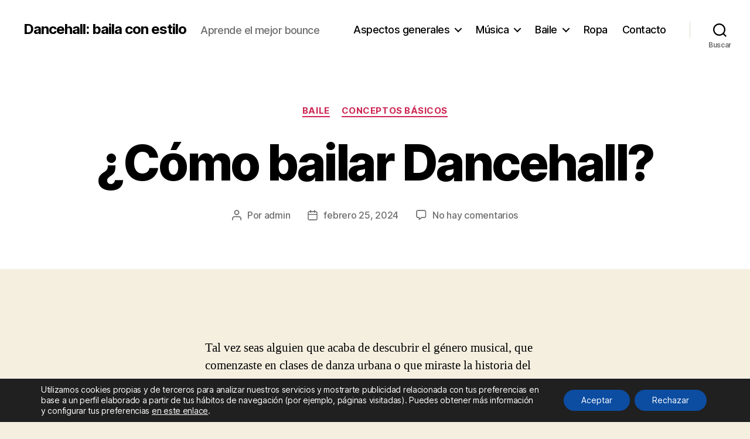

--- FILE ---
content_type: text/html; charset=utf-8
request_url: https://www.google.com/recaptcha/api2/aframe
body_size: 265
content:
<!DOCTYPE HTML><html><head><meta http-equiv="content-type" content="text/html; charset=UTF-8"></head><body><script nonce="XTa9Eyjgo8z62gfl8-FbaQ">/** Anti-fraud and anti-abuse applications only. See google.com/recaptcha */ try{var clients={'sodar':'https://pagead2.googlesyndication.com/pagead/sodar?'};window.addEventListener("message",function(a){try{if(a.source===window.parent){var b=JSON.parse(a.data);var c=clients[b['id']];if(c){var d=document.createElement('img');d.src=c+b['params']+'&rc='+(localStorage.getItem("rc::a")?sessionStorage.getItem("rc::b"):"");window.document.body.appendChild(d);sessionStorage.setItem("rc::e",parseInt(sessionStorage.getItem("rc::e")||0)+1);localStorage.setItem("rc::h",'1768694576220');}}}catch(b){}});window.parent.postMessage("_grecaptcha_ready", "*");}catch(b){}</script></body></html>